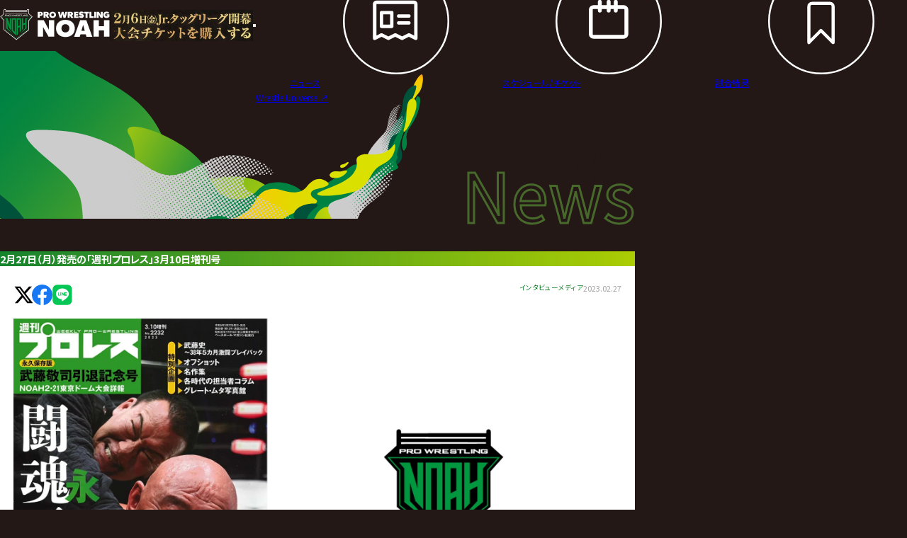

--- FILE ---
content_type: text/html; charset=UTF-8
request_url: https://img.noah.co.jp/news/4270/
body_size: 37612
content:
<!DOCTYPE html>
<html lang="ja" prefix="og: https://ogp.me/ns#" style="--duration:0s">
<head>
  <meta charset="UTF-8">
  <meta name="viewport" content="width=device-width, initial-scale=1.0">
  <title>2月27日（月）発売の「週刊プロレス」3月10日増刊号 | プロレスリング・ノア公式サイト | PRO-WRESTLING NOAH OFFICIAL SITE</title>

    <link rel="preconnect" href="https://fonts.googleapis.com">
  <link rel="preconnect" href="https://fonts.gstatic.com" crossorigin>
  <link href="https://fonts.googleapis.com/css2?family=Noto+Sans+JP:wght@400;700&display=swap" rel="stylesheet">

    <link rel="stylesheet" href="https://use.typekit.net/swb8uuj.css">

    <link rel="stylesheet" href="https://img.noah.co.jp/_assets/styles/style.css?v=20251020211729">
    <link rel="stylesheet" href="https://img.noah.co.jp/_assets/styles/lower.css?v=20251020211729">          <!--後にlower追加-->
    <meta name="theme-color" content="#fff">
  <meta name="format-detection" content="telephone=no">

  <script src="https://d.shutto-translation.com/trans.js?id=52857"></script>

    <meta property="og:locale" content="ja_JP">
  <meta property="og:site_name" content="PRO-WRESTLING NOAH OFFICIAL SITE">
  <meta property="og:type" content="article">
  <meta property="og:title" content="2月27日（月）発売の「週刊プロレス」3月10日増刊号 | プロレスリング・ノア公式サイト | PRO-WRESTLING NOAH OFFICIAL SITE">
  <meta property="og:description" content="ニュース プロレスリング・ノア（NOAH）オフィシャルサイト 最新ニュース・試合結果・スケジュール・選手・チケット・グッズ情報満載">
  <meta property="og:url" content="http://img.noah.co.jp/news/4270/">
    <meta property="og:image" content="https://img.noah.co.jp/lib/image/data/news/800x450/4270_image_o.jpg">
    <meta name="twitter:card" content="summary_large_image">
  <meta name="twitter:title" content="2月27日（月）発売の「週刊プロレス」3月10日増刊号 | プロレスリング・ノア公式サイト | PRO-WRESTLING NOAH OFFICIAL SITE">
  <meta name="twitter:description" content="ニュース プロレスリング・ノア（NOAH）オフィシャルサイト 最新ニュース・試合結果・スケジュール・選手・チケット・グッズ情報満載">
    <meta name="twitter:image" content="https://img.noah.co.jp/lib/image/data/news/800x450/4270_image_o.jpg">
  

    <link rel="icon" href="https://img.noah.co.jp/_assets/images/meta/favicon.ico" sizes="any">
  <link rel="icon" href="https://img.noah.co.jp/_assets/images/meta/favicon.svg" type="image/svg+xml">
  <link rel="apple-touch-icon" href="https://img.noah.co.jp/_assets/images/meta/apple-touch-icon.png">

  
  
<!-- Google Tag Manager -->
<script>(function(w,d,s,l,i){w[l]=w[l]||[];w[l].push({'gtm.start':
new Date().getTime(),event:'gtm.js'});var f=d.getElementsByTagName(s)[0],
j=d.createElement(s),dl=l!='dataLayer'?'&l='+l:'';j.async=true;j.src=
'https://www.googletagmanager.com/gtm.js?id='+i+dl;f.parentNode.insertBefore(j,f);
})(window,document,'script','dataLayer','GTM-MKPWM2M');</script>
<!-- End Google Tag Manager -->
<!--20210309add-->
<!-- Google Tag Manager -->
<script>(function(w,d,s,l,i){w[l]=w[l]||[];w[l].push({'gtm.start':
new Date().getTime(),event:'gtm.js'});var f=d.getElementsByTagName(s)[0],
j=d.createElement(s),dl=l!='dataLayer'?'&l='+l:'';j.async=true;j.src=
'https://www.googletagmanager.com/gtm.js?id='+i+dl;f.parentNode.insertBefore(j,f);
})(window,document,'script','dataLayer','GTM-KQF9WVX');</script>
<!-- End Google Tag Manager -->
<!--google タグマネ-->
<script data-ad-client="ca-pub-5981138710228824" async src="https://pagead2.googlesyndication.com/pagead/js/adsbygoogle.js"></script>
<!--アドセンス-->
<script async src="https://pagead2.googlesyndication.com/pagead/js/adsbygoogle.js"></script>

</head>
<body>

  <header class="header">
  <h1 class="screen-reader">ニュース | プロレスリング・ノア公式サイト</h1>
  <div class="header-wrap">
    <a href="/" class="header-logo-link" aria-label="プロレスリング ノア サイトトップへ" data-hover="opacity">
      <img src="https://img.noah.co.jp/_assets/images/logo.svg" width="194" height="56" alt="Pro Wrestling Noah" class="header-logo-image" aria-hidden="true">
    </a>
        
              <style>@media (max-width: 767px){:root{--_noah-new-year-ticket:2rem}}</style>
            <a title="ヘッダーバナー0206" href="https://eplus.jp/sf/detail/0702150001-P0031346P021001?P1=0175" target="_blank" rel="noopener noreferrer nofollow ugc" style="inline-size:auto;block-size:calc(var(--_noah-new-year-ticket,3.5rem));margin-inline:1em auto" data-hover="opacity">
        <img src="https://img.noah.co.jp/lib/image/data/headimg/360x80/14_ex_bnr_img.jpg" width="189" height="42" alt="ヘッダーバナー0206" style="inline-size:auto;block-size:100%">
      </a>
    
    <button type="button" class="header-button smf" aria-label="メニューを開く" aria-expanded="false" aria-controls="header-body" data-nav="button">
      <span class="line -1"></span>
      <span class="line -2"></span>
    </button>
    <div id="header-body" class="header-body" data-nav="menu">
      <script async src="https://cse.google.com/cse.js?cx=d48e6a5539d9945ee"></script>
      <div class="header-head">
        <div class="header-button-wrap">
          <button type="button" class="header-lang" data-stt-changelang="ja" data-stt-ignore>
            <svg xmlns="http://www.w3.org/2000/svg" viewBox="0 0 32 32"><rect width="30" height="24" x="1" y="4" fill="#fff" rx="4" ry="4"/><path d="M27 4H5a4 4 0 0 0-4 4v16a4 4 0 0 0 4 4h22a4 4 0 0 0 4-4V8a4 4 0 0 0-4-4Zm3 20c0 1.654-1.346 3-3 3H5c-1.654 0-3-1.346-3-3V8c0-1.654 1.346-3 3-3h22c1.654 0 3 1.346 3 3v16Z" opacity=".15"/><circle cx="16" cy="16" r="6" fill="#ae232f"/><path fill="#fff" d="M27 5H5a3 3 0 0 0-3 3v1a3 3 0 0 1 3-3h22a3 3 0 0 1 3 3V8a3 3 0 0 0-3-3Z" opacity=".2"/></svg><span>日本語</span>
          </button>
          <button type="button" class="header-lang" data-stt-changelang="en" data-stt-ignore>
            <svg xmlns="http://www.w3.org/2000/svg" viewBox="0 0 32 32"><rect width="30" height="24" x="1" y="4" fill="#fff" rx="4" ry="4"/><path fill="#a62842" d="M1.638 5.846h28.724A3.988 3.988 0 0 0 27 4H5a3.99 3.99 0 0 0-3.362 1.846ZM2.03 7.692C2.022 7.795 2 7.894 2 8v1.539h29V8c0-.105-.022-.204-.03-.308H2.03ZM2 11.385h29v1.846H2zM2 15.077h29v1.846H2zM1 18.769h30v1.846H1zM1 24c0 .105.023.204.031.308h29.938c.008-.103.031-.202.031-.308v-1.539H1V24ZM30.362 26.154H1.638A3.988 3.988 0 0 0 5 28h22a3.99 3.99 0 0 0 3.362-1.846Z"/><path fill="#102d5e" d="M5 4h11v12.923H1V8c0-2.208 1.792-4 4-4Z"/><path fill="#fff" d="m4.601 7.463.592-.43h-.731l-.226-.695-.226.695h-.731l.591.43-.226.695.592-.429.591.429-.226-.695zM7.58 7.463l.592-.43h-.731l-.226-.695-.226.695h-.731l.591.43-.226.695.592-.429.591.429-.226-.695zM10.56 7.463l.591-.43h-.731l-.226-.695-.226.695h-.731l.591.43-.225.695.591-.429.591.429-.225-.695zM6.066 9.283l.592-.429h-.731l-.226-.696-.226.696h-.731l.591.429-.226.696.592-.43.591.43-.226-.696zM9.046 9.283l.591-.429h-.731l-.226-.696-.226.696h-.731l.591.429-.225.696.591-.43.591.43-.225-.696zM12.025 9.283l.591-.429h-.731l-.226-.696-.226.696h-.731l.592.429-.226.696.591-.43.592.43-.226-.696zM6.066 12.924l.592-.43h-.731l-.226-.695-.226.695h-.731l.591.43-.226.695.592-.429.591.429-.226-.695zM9.046 12.924l.591-.43h-.731l-.226-.695-.226.695h-.731l.591.43-.225.695.591-.429.591.429-.225-.695zM12.025 12.924l.591-.43h-.731l-.226-.695-.226.695h-.731l.592.43-.226.695.591-.429.592.429-.226-.695zM13.539 7.463l.591-.43h-.731l-.226-.695-.226.695h-.731l.592.43-.226.695.591-.429.592.429-.226-.695zM4.601 11.104l.592-.43h-.731l-.226-.695-.226.695h-.731l.591.43-.226.695.592-.43.591.43-.226-.695zM7.58 11.104l.592-.43h-.731l-.226-.695-.226.695h-.731l.591.43-.226.695.592-.43.591.43-.226-.695zM10.56 11.104l.591-.43h-.731l-.226-.695-.226.695h-.731l.591.43-.225.695.591-.43.591.43-.225-.695zM13.539 11.104l.591-.43h-.731l-.226-.695-.226.695h-.731l.592.43-.226.695.591-.43.592.43-.226-.695zM4.601 14.744l.592-.429h-.731l-.226-.696-.226.696h-.731l.591.429-.226.696.592-.43.591.43-.226-.696zM7.58 14.744l.592-.429h-.731l-.226-.696-.226.696h-.731l.591.429-.226.696.592-.43.591.43-.226-.696zM10.56 14.744l.591-.429h-.731l-.226-.696-.226.696h-.731l.591.429-.225.696.591-.43.591.43-.225-.696zM13.539 14.744l.591-.429h-.731l-.226-.696-.226.696h-.731l.592.429-.226.696.591-.43.592.43-.226-.696z"/></svg><span>English</span>
          </button>
          <button type="button" class="header-lang" data-stt-changelang="es" data-stt-ignore>
            <svg xmlns="http://www.w3.org/2000/svg" viewBox="0 0 32 32"><path fill="#f1c142" d="M1 10H31V22H1z"></path><path d="M5,4H27c2.208,0,4,1.792,4,4v3H1v-3c0-2.208,1.792-4,4-4Z" fill="#a0251e"></path><path d="M5,21H27c2.208,0,4,1.792,4,4v3H1v-3c0-2.208,1.792-4,4-4Z" transform="rotate(180 16 24.5)" fill="#a0251e"></path><path d="M12.614,13.091c.066-.031,.055-.14-.016-.157,.057-.047,.02-.15-.055-.148,.04-.057-.012-.144-.082-.13,.021-.062-.042-.127-.104-.105,.01-.068-.071-.119-.127-.081,.004-.068-.081-.112-.134-.069-.01-.071-.11-.095-.15-.035-.014-.068-.111-.087-.149-.028-.027-.055-.114-.057-.144-.004-.03-.047-.107-.045-.136,.002-.018-.028-.057-.044-.09-.034,.009-.065-.066-.115-.122-.082,.002-.07-.087-.111-.138-.064-.013-.064-.103-.087-.144-.036-.02-.063-.114-.075-.148-.017-.036-.056-.129-.042-.147,.022-.041-.055-.135-.031-.146,.036-.011-.008-.023-.014-.037-.016,.006-.008,.01-.016,.015-.025h.002c.058-.107,.004-.256-.106-.298v-.098h.099v-.154h-.099v-.101h-.151v.101h-.099v.154h.099v.096c-.113,.04-.169,.191-.11,.299h.002c.004,.008,.009,.017,.014,.024-.015,.002-.029,.008-.04,.017-.011-.067-.106-.091-.146-.036-.018-.064-.111-.078-.147-.022-.034-.057-.128-.046-.148,.017-.041-.052-.131-.028-.144,.036-.051-.047-.139-.006-.138,.064-.056-.033-.131,.017-.122,.082-.034-.01-.072,.006-.091,.034-.029-.047-.106-.049-.136-.002-.03-.054-.117-.051-.143,.004-.037-.059-.135-.04-.149,.028-.039-.06-.14-.037-.15,.035-.053-.043-.138,0-.134,.069-.056-.038-.137,.013-.127,.081-.062-.021-.125,.044-.104,.105-.05-.009-.096,.033-.096,.084h0c0,.017,.005,.033,.014,.047-.075-.002-.111,.101-.055,.148-.071,.017-.082,.125-.016,.157-.061,.035-.047,.138,.022,.154-.013,.015-.021,.034-.021,.055h0c0,.042,.03,.077,.069,.084-.023,.048,.009,.11,.06,.118-.013,.03-.012,.073-.012,.106,.09-.019,.2,.006,.239,.11-.015,.068,.065,.156,.138,.146,.06,.085,.133,.165,.251,.197-.021,.093,.064,.093,.123,.118-.013,.016-.043,.063-.055,.081,.024,.013,.087,.041,.113,.051,.005,.019,.004,.028,.004,.031,.091,.501,2.534,.502,2.616-.001v-.002s.004,.003,.004,.004c0-.003-.001-.011,.004-.031l.118-.042-.062-.09c.056-.028,.145-.025,.123-.119,.119-.032,.193-.112,.253-.198,.073,.01,.153-.078,.138-.146,.039-.104,.15-.129,.239-.11,0-.035,.002-.078-.013-.109,.044-.014,.07-.071,.049-.115,.062-.009,.091-.093,.048-.139,.069-.016,.083-.12,.022-.154Zm-.296-.114c0,.049-.012,.098-.034,.141-.198-.137-.477-.238-.694-.214-.002-.009-.006-.017-.011-.024,0,0,0-.001,0-.002,.064-.021,.074-.12,.015-.153,0,0,0,0,0,0,.048-.032,.045-.113-.005-.141,.328-.039,.728,.09,.728,.393Zm-.956-.275c0,.063-.02,.124-.054,.175-.274-.059-.412-.169-.717-.185-.007-.082-.005-.171-.011-.254,.246-.19,.81-.062,.783,.264Zm-1.191-.164c-.002,.05-.003,.102-.007,.151-.302,.013-.449,.122-.719,.185-.26-.406,.415-.676,.73-.436-.002,.033-.005,.067-.004,.101Zm-1.046,.117c0,.028,.014,.053,.034,.069,0,0,0,0,0,0-.058,.033-.049,.132,.015,.152,0,0,0,.001,0,.002-.005,.007-.008,.015-.011,.024-.219-.024-.495,.067-.698,.206-.155-.377,.323-.576,.698-.525-.023,.015-.039,.041-.039,.072Zm3.065-.115s0,0,0,0c0,0,0,0,0,0,0,0,0,0,0,0Zm-3.113,1.798v.002s-.002,0-.003,.002c0-.001,.002-.003,.003-.003Z" fill="#9b8028"></path><path d="M14.133,16.856c.275-.65,.201-.508-.319-.787v-.873c.149-.099-.094-.121,.05-.235h.072v-.339h-.99v.339h.075c.136,.102-.091,.146,.05,.235v.76c-.524-.007-.771,.066-.679,.576h.039s0,0,0,0l.016,.036c.14-.063,.372-.107,.624-.119v.224c-.384,.029-.42,.608,0,.8v1.291c-.053,.017-.069,.089-.024,.123,.007,.065-.058,.092-.113,.083,0,.026,0,.237,0,.269-.044,.024-.113,.03-.17,.028v.108s0,0,0,0v.107s0,0,0,0v.107s0,0,0,0v.108s0,0,0,0v.186c.459-.068,.895-.068,1.353,0v-.616c-.057,.002-.124-.004-.17-.028,0-.033,0-.241,0-.268-.054,.008-.118-.017-.113-.081,.048-.033,.034-.108-.021-.126v-.932c.038,.017,.073,.035,.105,.053-.105,.119-.092,.326,.031,.429l.057-.053c.222-.329,.396-.743-.193-.896v-.35c.177-.019,.289-.074,.319-.158Z" fill="#9b8028"></path><path d="M8.36,16.058c-.153-.062-.39-.098-.653-.102v-.76c.094-.041,.034-.115-.013-.159,.02-.038,.092-.057,.056-.115h.043v-.261h-.912v.261h.039c-.037,.059,.039,.078,.057,.115-.047,.042-.108,.118-.014,.159v.873c-.644,.133-.611,.748,0,.945v.35c-.59,.154-.415,.567-.193,.896l.057,.053c.123-.103,.136-.31,.031-.429,.032-.018,.067-.036,.105-.053v.932c-.055,.018-.069,.093-.021,.126,.005,.064-.059,.089-.113,.081,0,.026,0,.236,0,.268-.045,.024-.113,.031-.17,.028v.401h0v.215c.459-.068,.895-.068,1.352,0v-.186s0,0,0,0v-.108s0,0,0,0v-.107s0,0,0,0v-.107s0,0,0,0v-.108c-.056,.002-.124-.004-.169-.028,0-.033,0-.241,0-.269-.055,.008-.119-.018-.113-.083,.045-.034,.03-.107-.024-.124v-1.29c.421-.192,.383-.772,0-.8v-.224c.575,.035,.796,.314,.653-.392Z" fill="#9b8028"></path><path d="M12.531,14.533h-4.28l.003,2.572v1.485c0,.432,.226,.822,.591,1.019,.473,.252,1.024,.391,1.552,.391s1.064-.135,1.544-.391c.364-.197,.591-.587,.591-1.019v-4.057Z" fill="#a0251e"></path></svg><span>Español</span>
          </button>
        </div>
                <div class="header-search" data-date="20260120 09:46:53">
          <div class="gcse-searchbox-only"></div>
        </div>
              </div>
      <nav class="header-nav">
        <h2 class="header-nav-heading sm" data-stagger>Menu</h2>
        <a href="/news/" class="header-nav-link" data-stagger data-hover="color">
          <svg class="header-nav-svg sm" aria-hidden="true"><use xlink:href="/_assets/images/sprite_menu.svg#menu01"/></svg>
          <span>ニュース</span>
        </a>
        <a href="/schedule/" class="header-nav-link" data-stagger data-hover="color">
          <svg class="header-nav-svg sm" aria-hidden="true"><use xlink:href="/_assets/images/sprite_menu.svg#menu02"/></svg>
          <span>スケジュール/<br class="sm">チケット</span>
        </a>
        <a href="/result/" class="header-nav-link" data-stagger data-hover="color">
          <svg class="header-nav-svg sm" aria-hidden="true"><use xlink:href="/_assets/images/sprite_menu.svg#menu03"/></svg>
          <span>試合結果</span>
        </a>
        <a href="/profile/" class="header-nav-link" data-stagger data-hover="color">
          <svg class="header-nav-svg sm" aria-hidden="true"><use xlink:href="/_assets/images/sprite_menu.svg#menu04"/></svg>
          <span>選手紹介</span>
        </a>
        <a href="/faq/" class="header-nav-link" data-stagger data-hover="color">
          <svg class="header-nav-svg sm" aria-hidden="true"><use xlink:href="/_assets/images/sprite_menu.svg#menu08"/></svg>
          <span>Q&A</span>
        </a>
        <a href="https://shop.noah.co.jp/" class="header-nav-link" data-stagger target="_blank" rel="noopener noreferrer nofollow ugc" data-hover="color">
          <svg class="header-nav-svg sm" aria-hidden="true"><use xlink:href="/_assets/images/sprite_menu.svg#menu05"/></svg>
          <span>グッズ</span>
        </a>
        <a href="https://www.youtube.com/channel/UC4T0v46s8yxJuTOW1_mD1xA" class="header-nav-link" data-stagger target="_blank" rel="noopener noreferrer nofollow ugc" data-hover="color">
          <svg class="header-nav-svg sm" aria-hidden="true"><use xlink:href="/_assets/images/sprite_menu.svg#menu06"/></svg>
          <span>YouTube</span>
        </a>
                  <a href="/news/5500/" class="header-nav-link" data-stagger data-hover="color" data-date="20260120 09:46:53">
                  <svg class="header-nav-svg sm" aria-hidden="true"><use xlink:href="/_assets/images/sprite_menu.svg#menu07"/></svg>
          <span>ファンクラブ</span>
        </a>
        <a href="/sponsor/" class="header-nav-link" data-stagger data-hover="color">
          <svg class="header-nav-svg sm" aria-hidden="true"><use xlink:href="/_assets/images/sprite_menu.svg?=1.0.1#menu10"/></svg>
          <span>協賛企業</span>
        </a>
        <a href="/about/" class="header-nav-link" data-stagger data-hover="color">
          <svg class="header-nav-svg sm" aria-hidden="true"><use xlink:href="/_assets/images/sprite_menu.svg#menu09"/></svg>
          <span>NOAHとは</span>
        </a>
      </nav>
      <a href="https://www.wrestle-universe.com/" class="header-nav-button smg" data-stagger target="_blank" rel="noopener noreferrer nofollow ugc">Wrestle Universe ↗︎</a>
    </div>
  </div>
</header>

  <main class="news-detail">
    <div class="m-heading -r-md -l-sm -object -lower container">
      <span class="m-heading-bg full md"></span>
      <span class="m-heading-en" aria-hidden="true" data-stt-ignore>News</span>
      <h2 class="m-heading-ja">ニュース</h2>
      <span class="m-heading-stroke" aria-hidden="true" data-stt-ignore>News</span>
    </div>

        <article class="news-container container">
      <h3 class="m-gradient-heading">2月27日（月）発売の「週刊プロレス」3月10日増刊号</h3>
      <div class="m-white-box">

        <div class="head">
                    <div class="head-sns">
                        <a href="https://twitter.com/share?url=https%3A%2F%2Fwww.noah.co.jp%2Fnews%2F4270%2F&text=2%E6%9C%8827%E6%97%A5%EF%BC%88%E6%9C%88%EF%BC%89%E7%99%BA%E5%A3%B2%E3%81%AE%E3%80%8C%E9%80%B1%E5%88%8A%E3%83%97%E3%83%AD%E3%83%AC%E3%82%B9%E3%80%8D3%E6%9C%8810%E6%97%A5%E5%A2%97%E5%88%8A%E5%8F%B7" class="head-sns-link" target="_blank" rel="noopener noreferrer nofollow ugc">
              <svg class="head-sns-svg" aria-hidden="true"><use xlink:href="/_assets/images/lower/sprite.svg#sns-x"/></svg>
            </a>
            <a href="https://www.facebook.com/sharer.php?u=https%3A%2F%2Fwww.noah.co.jp%2Fnews%2F4270%2F&t=2%E6%9C%8827%E6%97%A5%EF%BC%88%E6%9C%88%EF%BC%89%E7%99%BA%E5%A3%B2%E3%81%AE%E3%80%8C%E9%80%B1%E5%88%8A%E3%83%97%E3%83%AD%E3%83%AC%E3%82%B9%E3%80%8D3%E6%9C%8810%E6%97%A5%E5%A2%97%E5%88%8A%E5%8F%B7" class="head-sns-link" target="_blank" rel="noopener noreferrer nofollow ugc">
              <svg class="head-sns-svg" aria-hidden="true"><use xlink:href="/_assets/images/lower/sprite.svg#sns-f"/></svg>
            </a>
            <a href="https://line.me/R/msg/text/?https%3A%2F%2Fwww.noah.co.jp%2Fnews%2F4270%2F%0a2%E6%9C%8827%E6%97%A5%EF%BC%88%E6%9C%88%EF%BC%89%E7%99%BA%E5%A3%B2%E3%81%AE%E3%80%8C%E9%80%B1%E5%88%8A%E3%83%97%E3%83%AD%E3%83%AC%E3%82%B9%E3%80%8D3%E6%9C%8810%E6%97%A5%E5%A2%97%E5%88%8A%E5%8F%B7" class="head-sns-link" target="_blank" rel="noopener noreferrer nofollow ugc">
              <svg class="head-sns-svg" aria-hidden="true"><use xlink:href="/_assets/images/lower/sprite.svg#sns-l"/></svg>
            </a>
          </div>
                    <div class="info">
                                      <span class="m-card-cat">インタビュー</span>
                          <span class="m-card-cat">メディア</span>
                        <time class="m-card-time" datetime="2023-02-27">2023.02.27</time>
          </div>
        </div>


        <div class="body">
                                <div class="media">
              <img src="https://img.noah.co.jp/lib/image/data/news/1920x1080/4270_image_o.jpg" width="1920" height="1080" alt="2月27日（月）発売の「週刊プロレス」3月10日増刊号" class="m-image" loading="lazy" decoding="async" aria-hidden="true">
            </div>
          
                    <div class="news-txt">
            <p><br />２月27日（月）発売の「週刊プロレス」３月10日増刊号</p>
<p>★引退試合＆豪華カードの数々を大迫力グラビアで！&hellip;２・21東京ドームリポート</p>
<p>最後の最後に大サプライズも生まれた武藤敬司引退試合を始め、団体の垣根を超えた豪華カードの数々を、増刊号ならではの大迫力のグラビア写真とともに徹底リポート！</p>
<p>★武藤の歴史を振り返る&hellip;武藤史プレイバック</p>
<p>それぞれの時代で数多くの記憶に残る闘いを生み出してきた武藤の歴史を、新日本でのデビューからラストとなったＮＯＡＨ時代まで、過去の写真とともに詳細に振り返ります。</p>
<p>★オフショットの数々を蔵出し！&hellip;オフショット集</p>
<p>スペースローンウルフと呼ばれた頃から、それぞれの時代のオフショットを蔵出しで公開！ 武藤の歴史の側面が垣間見える特集となっています。</p>
<p>★記憶に残る「名作」の数々&hellip;名作集</p>
<p>武藤のそれぞれの時代の中で記憶に残り続ける闘いを回想。猪木、高田、天龍、棚橋、中邑、ムタラストマッチの６試合をピックアップして紹介します。</p>
<p>★それぞれの記憶の中に&hellip;記者コラム</p>
<p>５人の週刊プロレス記者、それぞれの視点から自身の記憶に残る武藤の姿についてコラムで競作。さらにグレート・ムタ写真館、プレゼントも！</p>
<p>「週刊プロレス」３月10日増刊号（No.２２３２）は、定価７５０円にて２月27日（月）より全国の書店、コンビニ、駅売店で発売。</p>
<p>※地域によって発売日は異なります。通販での購入、商品の問い合わせはベースボール・マガジン社受注センター℡0120-911-410まで。BASE（<a href="https://shupuro.base.shop" target="_blank" rel="noopener">https://shupuro.base.shop</a>）では送料無料でバックナンバーも販売中！</p>          </div>

                                                                                        <div class="media">
                              <img src="https://img.noah.co.jp/lib/uploads/news/4270_image_d1.jpg" alt="" data-hover="target" loading="lazy" decoding="async" aria-hidden="true">
                              </div>
                                                                                                                                                                                                                                                                                                                                                                                                                                    </div>
      </div>
    </article>

                    <section class="show-container container">
          <h2 class="m-gradient-heading">関連興行</h2>
          <div class="m-grid" style="--_columns-sm:2">
                                        <a href="https://www.noah.co.jp/schedule/418/" class="show-link media" data-hover="image">
                <div class="media">
                  <img src="https://img.noah.co.jp/lib/image/data/taikai/300x400/237_pos_file.png" width="300" height="400" alt="chocoZAP presents KEIJI MUTO GRAND FINAL PRO-WRESTLING “LAST” LOVE ～HOLD OUT～" class="" data-hover="target" loading="lazy" decoding="async" aria-hidden="true">
                </div>
                <div class="show-info">
                  <div class="show-title">chocoZAP presents KEIJI MUTO GRAND FINAL PRO-WRESTLING “LAST” LOVE ～HOLD OUT～</div>
                  <time class="show-date" datetime="2023-02-21">2023.02.21</time>
                </div>
              </a>
                      </div>
        </section>
      
            
    <nav class="c-breadcrumbs container" aria-label="ページナビゲーション"><ol class="c-breadcrumbs-list"><li class="c-breadcrumbs-item"><a href='/' class='c-breadcrumbs-link' data-hover='color'>トップページ</a></li><li class="c-breadcrumbs-item"><span class="c-breadcrumbs-delimiter">&gt</span><a href='/news/' class='c-breadcrumbs-link' data-hover='color'>ニュース</a></li><li class="c-breadcrumbs-item"><span class="c-breadcrumbs-delimiter">&gt</span><span class='c-breadcrumbs-current' aria-current='page'>2月27日（月）発売の「週刊プロレス」3月10日増刊号</span></li></ol></nav>  </main>

  <aside class="aside-sns">
  <svg xmlns="http://www.w3.org/2000/svg" xmlns:xlink="http://www.w3.org/1999/xlink" class="screen-reader" aria-hidden="true">
  <symbol viewBox="0 0 36 36" id="sns01">
    <circle cx="18" cy="18" r="18" style="fill:#fff"/><path d="M24 8.6h3.2l-7 7.9 8.2 10.8H22l-5-6.5-5.7 6.5H8.1l7.4-8.5L7.7 8.6h6.5l4.5 6 5.3-6zm-1.1 16.8h1.7l-11.3-15h-1.9l11.5 15z" fill="#000"/>
  </symbol>
  <symbol viewBox="0 0 36 36" id="sns02">
    <circle cx="18" cy="18" r="18" fill="#fff"/><path fill="#06c755" d="M25.2,31H10.8C7.5,31,5,28.4,5,25.2V10.8C5,7.6,7.6,5,10.8,5h14.3c3.3,0,5.9,2.7,5.9,5.9v14.3 C31,28.4,28.4,31,25.2,31z"/><path class="st0" d="M26.7,16.7c0-3.9-3.9-7-8.7-7c-4.8,0-8.7,3.2-8.7,7c0,3.5,3.1,6.4,7.3,7c0.3,0.1,0.7,0.2,0.7,0.4 c0.1,0.2,0.1,0.6,0,0.8c0,0-0.1,0.6-0.1,0.7c-0.1,0.2-0.1,0.9,0.7,0.4c1-0.4,5-3,6.8-5C26.1,19.7,26.7,18.3,26.7,16.7z"/><path fill="#06c755" d="M23.8,19h-2.4c-0.1,0-0.1-0.1-0.1-0.1V15c0-0.1,0.1-0.1,0.1-0.1h2.4c0.1,0,0.1,0.1,0.1,0.1v0.6 c0,0.1-0.1,0.1-0.1,0.1h-1.6v0.7h1.6c0.1,0,0.1,0.1,0.1,0.1v0.7c0,0.1-0.1,0.1-0.1,0.1h-1.6v0.7h1.6c0.1,0,0.1,0.1,0.1,0.1v0.6 C24,19,23.9,19,23.8,19z M14.7,19c0.1,0,0.1-0.1,0.1-0.1v-0.6c0-0.1-0.1-0.1-0.1-0.1h-1.6V15c0-0.1-0.1-0.1-0.1-0.1h-0.6 c-0.1,0-0.1,0.1-0.1,0.1v3.8c0,0.1,0.1,0.1,0.1,0.1L14.7,19L14.7,19z M16.2,14.9h-0.6c-0.1,0-0.1,0.1-0.1,0.1v3.8 c0,0.1,0.1,0.1,0.1,0.1h0.6c0.1,0,0.1-0.1,0.1-0.1V15C16.4,15,16.3,14.9,16.2,14.9z M20.4,14.9h-0.6c-0.1,0-0.1,0.1-0.1,0.1v2.2 L18,14.9h-0.6c-0.1,0-0.1,0.1-0.1,0.1v3.8c0,0.1,0.1,0.1,0.1,0.1H18c0.1,0,0.1-0.1,0.1-0.1v-2.2l1.7,2.4l0.1,0.1h0.7 c0.1,0,0.1-0.1,0.1-0.1V15C20.6,15,20.5,14.9,20.4,14.9z"/>
  </symbol>
  <symbol viewBox="0 0 36 36" id="sns03">
    <circle cx="18" cy="18" r="18" fill="#fff"/><linearGradient id="sp8EsBC4KWU5" x1="10.581" x2="25.08" y1="25.834" y2="12.141" gradientUnits="userSpaceOnUse"><stop stop-color="#FFD521"/><stop offset=".05" stop-color="#FFD521"/><stop offset=".501" stop-color="#F50000"/><stop offset=".95" stop-color="#B900B4"/><stop offset=".95" stop-color="#B900B4"/><stop offset="1" stop-color="#B900B4"/></linearGradient><path fill="url(#sp8EsBC4KWU5)" d="M22.94 13.73c0-.532-.407-.961-.907-.961s-.908.429-.908.96c0 .53.407.96.908.96.5 0 .907-.43.907-.96Z"/><linearGradient id="T4CJAwPWfwqW" x1="10.581" x2="25.092" y1="25.855" y2="12.149" gradientUnits="userSpaceOnUse"><stop stop-color="#FFD521"/><stop offset=".05" stop-color="#FFD521"/><stop offset=".501" stop-color="#F50000"/><stop offset=".95" stop-color="#B900B4"/><stop offset=".95" stop-color="#B900B4"/><stop offset="1" stop-color="#B900B4"/></linearGradient><path fill="url(#T4CJAwPWfwqW)" d="M24.15 21.232c-.034.78-.157 1.204-.26 1.486-.137.373-.301.64-.567.92a2.3 2.3 0 0 1-.867.597c-.266.11-.668.24-1.405.278-.796.037-1.032.045-3.052.045-2.018 0-2.256-.008-3.052-.045-.737-.038-1.137-.168-1.403-.278a2.303 2.303 0 0 1-.869-.597 2.458 2.458 0 0 1-.565-.92c-.102-.282-.228-.706-.26-1.486-.038-.843-.045-1.097-.045-3.231 0-2.139.007-2.39.046-3.234.031-.78.156-1.203.259-1.487.135-.373.3-.638.566-.918a2.33 2.33 0 0 1 .868-.599c.266-.11.666-.239 1.403-.276.796-.037 1.034-.047 3.052-.047 2.02 0 2.256.01 3.052.047.737.037 1.139.166 1.405.276.352.146.604.32.867.599.266.28.43.545.567.918.102.284.226.707.26 1.487.036.844.045 1.096.045 3.234 0 2.134-.009 2.388-.046 3.231Zm1.36-6.53c-.037-.853-.164-1.435-.353-1.942a3.929 3.929 0 0 0-.87-1.418 3.7 3.7 0 0 0-1.338-.923c-.48-.197-1.029-.333-1.834-.37-.806-.041-1.063-.049-3.116-.049-2.051 0-2.31.008-3.116.049-.803.037-1.35.173-1.834.37a3.71 3.71 0 0 0-1.336.922 3.96 3.96 0 0 0-.872 1.419c-.187.507-.314 1.09-.352 1.942-.036.853-.045 1.125-.045 3.299 0 2.172.01 2.444.044 3.297.04.85.166 1.433.353 1.942.194.525.451.973.872 1.417.42.444.84.718 1.336.923.483.198 1.03.332 1.834.371.806.04 1.065.049 3.116.049 2.053 0 2.31-.01 3.116-.049.805-.039 1.353-.173 1.834-.37a3.7 3.7 0 0 0 1.338-.924c.42-.444.678-.892.87-1.417.189-.51.316-1.091.353-1.942.037-.853.046-1.125.046-3.297 0-2.174-.01-2.447-.046-3.3Z"/><linearGradient id="wUB9F9ibg~hr" x1="10.584" x2="25.092" y1="25.855" y2="12.153" gradientUnits="userSpaceOnUse"><stop stop-color="#FFD521"/><stop offset=".05" stop-color="#FFD521"/><stop offset=".501" stop-color="#F50000"/><stop offset=".95" stop-color="#B900B4"/><stop offset=".95" stop-color="#B900B4"/><stop offset="1" stop-color="#B900B4"/>
    </linearGradient><path fill="url(#wUB9F9ibg~hr)" d="M18 20.665c-1.391 0-2.52-1.192-2.52-2.664 0-1.475 1.129-2.669 2.52-2.669 1.39 0 2.52 1.194 2.52 2.669 0 1.472-1.13 2.664-2.52 2.664Zm0-6.775c-2.144 0-3.88 1.842-3.88 4.11 0 2.268 1.736 4.107 3.88 4.107 2.142 0 3.88-1.84 3.88-4.106 0-2.27-1.738-4.11-3.88-4.11Z"/>
  </symbol>
  <symbol viewBox="0 0 36 36" id="sns04">
    <circle cx="18" cy="18" r="18" fill="#fff"/><path d="M27 18c0-5-4.1-9-9-9s-9 4.1-9 9c0 4.5 3.3 8.2 7.6 9v-6.4h-2.3V18h2.3v-2c0-2.2 1.4-3.5 3.4-3.5 1 0 2 .2 2 .2V15h-1.1c-1.1 0-1.4.7-1.4 1.4v1.7H22l-.4 2.6h-2.1V27c4.2-.7 7.5-4.4 7.5-9z" fill="#1877f2"/>
  </symbol>
  <symbol viewBox="0 0 36 36" id="sns05">
    <circle cx="18" cy="18" r="18" style="fill:#fff"/><path d="M17.5 24.8s-1.6 0-3.4-.1c-3-.1-4.1-.3-4.6-.4-.5 0-.9-.3-1.2-.6s-.5-.7-.6-1.1c-.2-1-.4-2-.4-3.1-.1-1-.1-1.9-.1-1.9s0-.8.1-1.9c0-1 .2-2.1.4-3.1.1-.4.3-.8.7-1.1.3-.3.7-.5 1.1-.7.5-.1 1.6-.3 4.6-.4 1.8-.1 3.4-.1 3.4-.1s1.6 0 3.4.1c3 .1 4.1.3 4.6.4.4.1.8.3 1.1.7.3.3.5.7.7 1.1.2 1 .4 2 .4 3.1.1 1 .1 1.9.1 1.9s0 .8-.1 1.9c0 1-.2 2.1-.4 3.1-.1.4-.3.8-.7 1.1-.3.3-.7.5-1.1.7-.5.1-1.6.3-4.6.4h-3.4zm-2.1-10.2v6.1l5.3-3.1-5.3-3z" style="fill:#e84709"/>
  </symbol>
  <symbol viewBox="0 0 36 36" id="sns06">
    <circle cx="18" cy="18" r="18" fill="#fff"/><path fill="#000" d="M24.711 12.099a4.724 4.724 0 0 1-.406-.237 5.704 5.704 0 0 1-1.043-.886c-.777-.89-1.068-1.792-1.175-2.424h.005c-.09-.525-.053-.864-.047-.864h-3.543v13.697c0 .184 0 .366-.007.545 0 .023-.003.043-.004.067 0 .01 0 .02-.002.03v.009a3.008 3.008 0 0 1-1.513 2.387 2.956 2.956 0 0 1-1.466.387 2.997 2.997 0 0 1-2.988-3.008 2.997 2.997 0 0 1 2.988-3.008c.312 0 .623.049.92.146l.004-3.607a6.58 6.58 0 0 0-5.07 1.483 6.951 6.951 0 0 0-1.517 1.87c-.15.259-.714 1.294-.782 2.976-.043.954.244 1.943.38 2.352v.008c.086.24.42 1.062.962 1.754a7.2 7.2 0 0 0 1.534 1.448v-.009l.009.009c1.715 1.165 3.616 1.088 3.616 1.088.33-.013 1.432 0 2.684-.593 1.389-.658 2.18-1.638 2.18-1.638a6.81 6.81 0 0 0 1.187-1.973c.32-.843.428-1.854.428-2.258v-7.266c.043.025.615.404.615.404s.825.528 2.111.873c.923.244 2.166.296 2.166.296V12.64c-.435.048-1.32-.09-2.226-.541Z"/>
  </symbol>
  <symbol viewBox="0 0 36 36" id="sns07">
    <circle cx="18" cy="18" r="18" fill="#fff"/><path fill="#040000" d="M14 14.062c1.922 0 4.553-.097 6.443-.048 2.535.065 3.488 1.169 3.52 3.897.032 1.542 0 5.959 0 5.959H21.22c0-3.865.016-4.502 0-5.72-.032-1.072-.338-1.582-1.162-1.68-.872-.098-3.315-.016-3.315-.016v7.416H14v-9.808Z"/>
  </symbol>
</svg>
  <h2 class="aside-sns-heading" data-stt-ignore>Follow us!!</h2>
  <div class="aside-sns-body" data-stt-ignore>
    <a href="https://twitter.com/noah_ghc?ref_src=twsrc%5Etfw" class="aside-sns-link" target="_blank" rel="noopener noreferrer nofollow ugc">
      <svg class="aside-sns-svg" aria-hidden="true"><use xlink:href="#sns01"/></svg>
      <span>X</span>
    </a>
    <a href="https://twitter.com/noahglobal?ref_src=twsrc%5Etfw" class="aside-sns-link" target="_blank" rel="noopener noreferrer nofollow ugc">
      <svg class="aside-sns-svg" aria-hidden="true"><use xlink:href="#sns01"/></svg>
      <span>X (En)</span>
    </a>
    <a href="https://line.me/R/ti/p/%40qcn5764a" class="aside-sns-link" target="_blank" rel="noopener noreferrer nofollow ugc">
      <svg class="aside-sns-svg" aria-hidden="true"><use xlink:href="#sns02"/></svg>
      <span>LINE</span>
    </a>
    <a href="https://www.instagram.com/noah_ghc_temporary/" class="aside-sns-link" target="_blank" rel="noopener noreferrer nofollow ugc">
      <svg class="aside-sns-svg" aria-hidden="true"><use xlink:href="#sns03"/></svg>
      <span>Instagram</span>
    </a>
    <a href="https://www.facebook.com/pro.wrestling.noah.official" class="aside-sns-link" target="_blank" rel="noopener noreferrer nofollow ugc">
      <svg class="aside-sns-svg" aria-hidden="true"><use xlink:href="#sns04"/></svg>
      <span>Facebook</span>
    </a>
    <a href="https://www.youtube.com/user/ghcnoah" class="aside-sns-link" target="_blank" rel="noopener noreferrer nofollow ugc">
      <svg class="aside-sns-svg" aria-hidden="true"><use xlink:href="#sns05"/></svg>
      <span>YouTube</span>
    </a>
    <a href="https://www.youtube.com/channel/UC0kNS_0C-3-Yle7KgG7b1Yg" class="aside-sns-link" target="_blank" rel="noopener noreferrer nofollow ugc">
      <svg class="aside-sns-svg" aria-hidden="true"><use xlink:href="#sns05"/></svg>
      <span>YouTube (En)</span>
    </a>
    <a href="https://www.tiktok.com/@noah_ghc" class="aside-sns-link" target="_blank" rel="noopener noreferrer nofollow ugc">
      <svg class="aside-sns-svg" aria-hidden="true"><use xlink:href="#sns06"/></svg>
      <span>TikTok</span>
    </a>
      </div>
</aside>

<footer class="footer">
  <div class="footer-container container">
    <div class="footer-head">
      <a href="/" class="footer-head-link" aria-label="プロレスリング ノア サイトトップへ">
        <img src="https://img.noah.co.jp/_assets/images/meta/favicon.svg" width="72" height="72" alt="Pro Wrestling Noah" class="footer-head-image" loading="lazy" decoding="async" aria-hidden="true">
      </a>
          </div>
    <nav>
      <ul class="footer-list">
        <li class="footer-list-item">
          <dl>
            <dt class="footer-term">
              <a href="/news/" class="footer-link -parent" data-hover="color">ニュース</a>
            </dt>
            <dd class="footer-desc">
              <a href="/news/category/1/" class="footer-link" data-hover="color">インフォメーション</a>
              <a href="/news/category/2/" class="footer-link" data-hover="color">メディア</a>
              <a href="/news/category/3/" class="footer-link" data-hover="color">チケット</a>
              <a href="/news/category/4/" class="footer-link" data-hover="color">グッズ</a>
            </dd>
          </dl>
          <a href="/schedule/" class="footer-link -parent" data-hover="color">スケジュール/チケット</a>
          <a href="/result/" class="footer-link -parent" data-hover="color">試合結果</a>
          <a href="/gallery/" class="footer-link -parent" data-hover="color">ポスターギャラリー</a>
        </li>
        <li class="footer-list-item">
          <dl>
            <dt class="footer-term">
              <a href="/profile/" class="footer-link -parent" data-hover="color">選手紹介</a>
            </dt>
            <dd class="footer-desc">
              <a href="/profile/#champ" class="footer-link" data-hover="color">チャンピオン</a>
              <a href="/profile/#normal" class="footer-link" data-hover="color">選手一覧</a>
            </dd>
          </dl>
          <a href="/faq/" class="footer-link -parent" data-hover="color">Q&A</a>
          <a href="/about/" class="footer-link -parent" data-hover="color">NOAHとは</a>
          <a href="/boshu/" class="footer-link -parent" data-hover="color">練習生募集</a>
          <dl>
            <dt class="footer-term">
              <a href="/contactform/" class="footer-link -parent" data-hover="color">お問い合わせ</a>
            </dt>
            <dd class="footer-desc">
              <a href="/contactform/" class="footer-link" data-hover="color">お問い合わせ</a>
              <a href="/contactform2/" class="footer-link" data-hover="color">ご協賛社様募集</a>
            </dd>
          </dl>
        </li>
        <li class="footer-list-item">
          <a href="https://shop.noah.co.jp/" class="footer-link -parent" target="_blank" rel="noopener noreferrer nofollow ugc" data-hover="color">グッズ (NOAH THE SHOP) ↗︎</a>
                      <a href="/news/5500/" class="footer-link -parent" data-hover="color" data-date="20260120 09:46:53">ファンクラブ</a>
                    <a href="https://www.wrestle-universe.com/" class="footer-link -parent" target="_blank" rel="noopener noreferrer nofollow ugc" data-hover="color">WRESTLE UNIVERSE ↗︎</a>
          <!-- <a href="https://eplus.jp/sf/word/0000001320" class="footer-link -parent" target="_blank" rel="noopener noreferrer nofollow ugc" data-hover="color">チケット (イープラス) ↗︎</a> -->
        </li>
      </ul>
    </nav>
    <div class="footer-foot">
      <p  data-stt-ignore>© 2023 NOAH ProWrestling</p>
      <a href="/company/" class="footer-link" data-hover="color">Company</a>
      <a href="https://cyber-fight.co.jp/privacy-policy/" target="_blank" class="footer-link" data-hover="color">Privacy policy</a>
    </div>
  </div>
  <button type="button" class="footer-page-top" data-js="top" data-hover="color">Page to top</button>
</footer>

<script src="https://img.noah.co.jp/_assets/scripts/noah_ticket_link_v2.js"></script>
  <script src="https://img.noah.co.jp/_assets/scripts/vendor/gsap.min.js"></script>
<script src="https://img.noah.co.jp/_assets/scripts/script.js"></script>











</body>
</html>


--- FILE ---
content_type: text/html; charset=utf-8
request_url: https://www.google.com/recaptcha/api2/aframe
body_size: 114
content:
<!DOCTYPE HTML><html><head><meta http-equiv="content-type" content="text/html; charset=UTF-8"></head><body><script nonce="SUHo_A3peVZ4WF7vodPyYg">/** Anti-fraud and anti-abuse applications only. See google.com/recaptcha */ try{var clients={'sodar':'https://pagead2.googlesyndication.com/pagead/sodar?'};window.addEventListener("message",function(a){try{if(a.source===window.parent){var b=JSON.parse(a.data);var c=clients[b['id']];if(c){var d=document.createElement('img');d.src=c+b['params']+'&rc='+(localStorage.getItem("rc::a")?sessionStorage.getItem("rc::b"):"");window.document.body.appendChild(d);sessionStorage.setItem("rc::e",parseInt(sessionStorage.getItem("rc::e")||0)+1);localStorage.setItem("rc::h",'1768870020284');}}}catch(b){}});window.parent.postMessage("_grecaptcha_ready", "*");}catch(b){}</script></body></html>

--- FILE ---
content_type: text/css
request_url: https://img.noah.co.jp/_assets/styles/style.css?v=20251020211729
body_size: 17540
content:
:root{--color-01: #231815;--color-02: #6EBA44;--color-03: #00523A;--color-04: #018342;--color-05: #a6a6a6;--gradient-01: linear-gradient(90deg, #16832e 0%, #abcd03 100%);--ff-sans: "Noto Sans JP", sans-serif;--ff-gibson: "canada-type-gibson", sans-serif;--ff-mix: "canada-type-gibson", "Noto Sans JP", sans-serif;--duration: .25s;--easing-01: cubic-bezier(.62,.16,.13,1.01);--easing-02: cubic-bezier(.4,0,1,1)}@media(max-width: 767px){:root{--gap: calc(15 / 375 * 100vw);--max: calc(100vw - (100vw - 100%));--nav: 5.625rem}}@media(min-width: 768px){:root{--gap: min((40 / 1600 * 100vw), 40px);--max: min((1120 / 1600 * 100vw), 1120px);--nav: 5.625rem}}:root{font-family:var(--ff-sans);font-feature-settings:"palt" 1;-moz-osx-font-smoothing:grayscale;-webkit-font-smoothing:antialiased;-moz-text-size-adjust:none;-webkit-text-size-adjust:100%;text-size-adjust:100%;color:var(--color-01);background-color:var(--color-01);-webkit-tap-highlight-color:rgba(0,0,0,0)}@media(max-width: 767px){:root{font-size:calc(16/375*100vw)}}@media(min-width: 768px){:root{font-size:min(16/1600*100vw,16px)}}*,*::before,*::after{box-sizing:border-box;margin:unset;padding:unset}html{height:100%;min-height:100%;scroll-behavior:smooth}body{height:100%}main{padding-top:var(--nav)}:where(a){text-decoration:none;text-underline-offset:.125rem;word-break:break-all;color:inherit}:where(a,[tabindex]){touch-action:manipulation}:where(h1,h2,h3,h4,h5,h6,p){font-size:inherit;overflow-wrap:break-word}:where(ul,ol){padding-inline-start:0;list-style:none}:where(img,svg){display:block;max-inline-size:100%;block-size:auto;-o-object-fit:cover;object-fit:cover}:where(svg:not([fill])){fill:currentColor}:where(iframe){width:100%;border:none}:where(button){cursor:pointer}[id]{scroll-margin-top:var(--nav)}.header{position:fixed;top:0;left:0;z-index:10;width:100%;height:var(--nav)}.header-wrap{display:flex;justify-content:space-between;align-items:center;height:100%;color:#fff;background-color:var(--color-01)}.header-lang{display:grid;grid-template-columns:2em auto;align-items:center;-moz-column-gap:.5em;column-gap:.5em;padding:0 .75em 0 .5em;font-weight:700;font-size:.75rem;border:2px solid #fff;border-radius:100lh}.header-lang:not([data-stt-active]){transition:opacity var(--duration);opacity:.5}@media(any-hover: hover){.header-lang:not([data-stt-active]):is(:hover,:focus-visible){opacity:1}}.header-lang[data-stt-active]{pointer-events:none}.header-lang>svg{width:100%;height:1.375rem;aspect-ratio:1}.header-search{position:relative}.header-search .gsst_a .gscb_a{line-height:1}.header-search *:not(svg,path),.header-search form.gsc-search-box,.header-search table.gsc-search-box,.header-search table.gsc-search-box td.gsc-input,.header-search table.gsc-search-box td,.header-search .gsc-input,.header-search .gsc-input-box,.header-search .gsst_b{all:unset}.header-search input.gsc-input{position:absolute !important;box-sizing:border-box !important;height:1.625rem !important;margin:0 !important;padding-inline:1rem 3.25rem !important;color:var(--color-01) !important;border-radius:.8125rem !important;background-color:#fff !important}.header-search button.gsc-search-button{position:absolute;top:0;right:0;display:grid;place-content:center;width:1.625rem;height:1.625rem;margin:0;padding:0;padding-left:.25rem;border:none;background-color:rgba(0,0,0,0);transform:scaleX(-1)}.header-search .gsc-search-button-v2 svg{width:.8125rem;height:.8125rem}.header-search input.gsc-input::-webkit-input-placeholder{font-size:.75rem}.header-search a.gsst_a{position:absolute;top:0;right:1.625rem;display:grid;place-content:center;width:1.625rem;height:1.625rem;padding:0}@media(max-width: 767px){.header{--header-duration: calc(var(--duration) * 2)}.header-wrap{padding-inline:.9375rem}.header-logo-image{width:7.1875rem;height:2rem}.header-button{z-index:1;flex-direction:column;justify-content:center;align-items:start;width:2rem;height:2rem;padding:.0625rem;border:none;background-color:rgba(0,0,0,0)}.header-button .line{height:2px;background-color:#fff;transition:width var(--header-duration) var(--easing-01),transform var(--header-duration) var(--easing-01)}.header-button .line.\-1{width:100%;transform:translateY(-0.34375rem)}.header-button .line.\-2{width:1.09375rem;transform:translateY(0.34375rem)}.header-button.is-open .line.\-1{width:calc(100% - .15625rem);transform:translateY(1px) rotate(-45deg)}.header-button.is-open .line.\-2{width:calc(100% - .15625rem);transform:translateY(-1px) rotate(45deg)}.header-body{position:absolute;inset:0;visibility:hidden;overflow-y:auto;width:100%;height:0;font-size:.75rem;background-color:rgba(18,18,18,.9);transition:visibility 0s var(--header-duration) linear,height var(--header-duration) var(--easing-01),opacity var(--duration) calc(var(--duration)/2) linear;opacity:0;will-change:auto;overscroll-behavior:contain}.header-body.is-open{visibility:visible;height:100dvh;transition:visibility 0s 0s linear,height var(--header-duration) var(--easing-01),opacity var(--duration) calc(var(--duration)/2) linear;opacity:1;will-change:visibility,height,opacity}.header-head{display:grid}.header-button-wrap{display:flex;justify-content:space-between;width:17.5rem;margin-top:1em;margin-left:1.5625rem}.header-search{grid-row-start:1;width:17.5rem;height:1.625rem;margin-top:1.75rem;margin-left:1.5625rem}.header-nav{display:flex;flex-wrap:wrap;justify-content:center;gap:2.5rem .625rem;width:20rem;margin-top:5.5rem;margin-inline:auto;text-align:center}.header-nav-heading{width:100%;font-weight:700;font-size:2rem;font-family:var(--ff-gibson)}.header-nav-link{display:grid;grid-template-rows:max-content;justify-content:center;align-items:start;justify-items:center;row-gap:.625rem;width:6.25rem;letter-spacing:.075rem;word-break:break-word}.header-nav-link>span{height:1.09375rem}.header-nav-svg{width:3.75rem;height:3.75rem}.header-nav-button{display:grid;place-content:center;width:19rem;height:3.375rem;margin-inline:auto;margin-block:1.5rem 5.5rem;font-weight:700;text-transform:uppercase;border:1px solid;border-radius:1.6875rem}}@media(min-width: 768px){.header-wrap{padding-inline:3.875rem 3.25rem;font-size:.9375rem}.header-logo-image{width:12.125rem;height:3.5rem}.header-body{display:grid;row-gap:.3125rem;padding-top:.25rem}.header-head{display:flex;justify-content:flex-end;align-items:center;-moz-column-gap:.5rem;column-gap:.5rem}.header-button-wrap{display:contents}.header-search{width:13.875rem;height:1.625rem;font-size:.75rem}.header-search input.gsc-input{width:13.875rem !important}.header-nav{display:flex;-moz-column-gap:1em;column-gap:1em}.header-nav-link>span>br{display:none}}.aside-sns{display:grid;row-gap:2.5rem;font-size:.6875rem;font-family:var(--ff-gibson);color:#fff;background-color:var(--color-04)}.aside-sns-heading{font-style:italic;font-weight:700;text-align:center;text-transform:uppercase}.aside-sns-body{justify-content:center}.aside-sns-link{display:grid;grid-template-rows:max-content 1fr;justify-items:center;row-gap:1em;font-weight:500;text-align:center}.aside-sns-svg{overflow:visible;width:2.25rem;height:2.25rem}@media(max-width: 767px){.aside-sns{padding-block:2.5rem}.aside-sns-heading{font-size:1.5rem}.aside-sns-body{display:grid;grid-template-columns:repeat(4, max-content);gap:1rem}.aside-sns-link{width:3.875rem}}@media(min-width: 768px){.aside-sns{padding-block:3.75rem 4.375rem}.aside-sns-heading{font-size:2rem}.aside-sns-body{display:flex;-moz-column-gap:1.25rem;column-gap:1.25rem}.aside-sns-link{width:clamp(26px,26px + 24*(100vw - 768px)/832,50px)}.aside-sns-link:where(:hover,:focus-visible) .aside-sns-svg{transform:scale(1.25)}.aside-sns-svg{transition:transform var(--duration) var(--easing-01)}}.footer{position:relative;font-size:.75rem;color:#fff;background-color:#201b13}.footer::after{position:absolute;inset-inline:0;bottom:0;margin-inline:auto;background-position:50% 100%;background-repeat:no-repeat;background-size:cover;content:""}.footer-page-top{position:absolute;display:flex;align-items:center;-moz-column-gap:1em;column-gap:1em;font-weight:700;font-family:var(--ff-gibson);text-transform:uppercase;color:var(--color-05);border:none;background-color:rgba(0,0,0,0);writing-mode:vertical-lr}.footer-page-top::after{width:1px;height:3rem;background-color:currentColor;content:""}.footer-head{display:grid;justify-items:center;row-gap:3rem}.footer-link:not(.-parent){color:var(--color-05)}.footer-link.-parent{font-weight:700}@media(max-width: 767px){.footer{padding-block:4.375rem 5.125rem}.footer::after{height:1.75rem;background-image:url(../images/bg_band_sm.png)}.footer-page-top{right:.625rem;bottom:1.75rem}.footer-head-image{width:4.5rem;height:4.5rem}.footer-head-svg{width:16.875rem;height:2rem}.footer-list{display:grid;row-gap:1.75rem;padding-top:3rem;text-align:center}.footer-list-item{display:grid;row-gap:1.75rem}.footer-desc{display:flex;flex-wrap:wrap;justify-content:center;gap:.5em 1em;width:10.625rem;margin-top:1em;margin-inline:auto}.footer-foot{display:grid;justify-content:center;justify-items:center;row-gap:.75rem;margin-top:4rem}}@media(min-width: 768px){.footer{padding-block:3.75rem 5.625rem}.footer::after{height:3.75rem;background-image:url(../images/bg_band_md.png)}.footer-page-top{right:3.75rem;bottom:3.75rem}.footer-container{display:grid;row-gap:3rem}.footer-head-image{width:5.25rem;height:5.25rem}.footer-head-svg{width:20.875rem;height:2.5rem}.footer-list{display:grid;grid-template-columns:repeat(3, max-content);justify-content:center;align-items:start;-moz-column-gap:6.25rem;column-gap:6.25rem}.footer-list-item{display:grid;row-gap:1rem}.footer-desc{display:grid;padding-top:.5em;padding-left:1em;line-height:2}.footer-foot{display:flex;-moz-column-gap:1.625rem;column-gap:1.625rem}}.df{display:flex}.dg{display:grid}@media(max-width: 767px){.sm{display:block !important}.smf{display:flex !important}.smg{display:grid !important}:is(.md,.mdf,.mdg){display:none !important}.df-sm{display:flex}.dg-sm{display:grid}}@media(min-width: 768px){.md{display:block !important}.mdf{display:flex !important}.mdg{display:grid !important}:is(.sm,.smf,.smg){display:none !important}.df-md{display:flex}.dg-md{display:grid}}.container{width:min(100% - var(--gap)*2,var(--max));margin-inline:auto}@media(max-width: 767px){.container-sm{width:min(100% - var(--gap)*2,var(--max));margin-inline:auto}}@media(min-width: 768px){.container.w-750md{--max: 46.875rem}.container.w-500md{--max: 31.25rem}}.full{margin-inline:calc(50% - 50vw)}.screen-reader{position:absolute;overflow:hidden;clip:rect(1px, 1px, 1px, 1px);width:1px;height:1px;word-wrap:normal}.m-upper{text-transform:uppercase}.m-indent{padding-left:1em;text-indent:-1em}.m-ellipsis{overflow:hidden;text-overflow:ellipsis;white-space:nowrap}.m-clamp{overflow:hidden;display:-webkit-box;-webkit-box-orient:vertical}.m-clamp.\--3{-webkit-line-clamp:3}.m-clamp.\--4{-webkit-line-clamp:4}.m-btn-shadow{display:inline-flex;justify-content:center;align-items:center;color:var(--_m-btn-shadow-color, #fff);border:1px solid var(--_m-btn-shadow-bgc, #16832e);box-shadow:0 0 .625rem 0 rgba(33,207,71,.2) inset,0 0 .625rem 0 var(--_m-btn-shadow-bgc, #16832e),0 0 .9375rem 0 rgba(22,131,46,.5);background:var(--_m-btn-shadow-bgc, #16832e)}@supports(color: color-mix(in srgb, red, black)){.m-btn-shadow{border:1px solid color-mix(in srgb, var(--_m-btn-shadow-bgc, #16832e) 50%, transparent);box-shadow:0 0 .625rem 0 rgba(33,207,71,.2) inset,0 0 .625rem 0 var(--_m-btn-shadow-bgc, #16832e),0 0 .9375rem 0 color-mix(in srgb, var(--_m-btn-shadow-bgc, #16832e) 50%, transparent)}}@media(max-width: 767px){.m-btn-shadow{padding:.8125rem 1.25rem;font-size:.875rem;border-radius:3em}}@media(min-width: 768px){.m-btn-shadow{padding:.5625rem 3.0625rem;font-size:.9375rem;border-radius:3em;transition:filter var(--duration) linear}.m-btn-shadow:is(:hover,:focus-visible){filter:brightness(1.25)}}.m-btn-more{display:grid;place-content:center;margin-inline:auto;font-weight:600;font-family:var(--ff-gibson);letter-spacing:.1rem;text-transform:uppercase;color:#fff;background:linear-gradient(90deg, #16832e 0%, #abcd03 66%);-webkit-clip-path:polygon(8.5% 0, 100% 0, 100% 69%, 91.5% 100%, 0 100%, 0 30%);clip-path:polygon(8.5% 0, 100% 0, 100% 69%, 91.5% 100%, 0 100%, 0 30%)}@media(max-width: 767px){.m-btn-more{width:15.375rem;height:3.25rem}}@media(min-width: 768px){.m-btn-more{width:18.75rem;height:4rem;transition:-webkit-clip-path var(--duration) var(--easing-02);transition:clip-path var(--duration) var(--easing-02);transition:clip-path var(--duration) var(--easing-02), -webkit-clip-path var(--duration) var(--easing-02)}.m-btn-more:where(:hover,:focus-visible){-webkit-clip-path:polygon(0 0, 91.5% 0, 100% 31%, 100% 100%, 8.5% 100%, 0 70%);clip-path:polygon(0 0, 91.5% 0, 100% 31%, 100% 100%, 8.5% 100%, 0 70%)}}.m-hr{width:100%;border:none;background-position:50% 100%;background-repeat:no-repeat;background-size:cover}@media(max-width: 767px){.m-hr{height:1.75rem;background-image:url(../images/bg_band_sm.png)}}@media(min-width: 768px){.m-hr{height:3.75rem;background-image:url(../images/bg_band_md.png)}}.m-heading{display:grid;line-height:1}.m-heading.\-c{text-align:center}.m-heading.\-l{text-align:left}.m-heading.\-r{text-align:right}.m-heading :where(.m-heading-en,.m-heading-stroke){font-weight:600;font-family:var(--ff-gibson);text-transform:uppercase;-webkit-user-select:none;-moz-user-select:none;user-select:none}.m-heading :where(.m-heading-en,.m-heading-ja){z-index:1;color:#fff}.m-heading-en{line-height:1}.m-heading-en::before,.m-heading-en::after{display:block;width:0;height:0;content:""}.m-heading-en::before{margin-bottom:calc((0.7 - 1)*.5em)}.m-heading-en::after{margin-top:calc((0.7 - 1)*.5em)}.m-heading-stroke{line-height:1;color:rgba(0,0,0,0);-webkit-text-stroke:var(--_width, 2px) rgba(110,186,68,.5)}.m-heading-stroke::before,.m-heading-stroke::after{display:block;width:0;height:0;content:""}.m-heading-stroke::before{margin-bottom:calc((0.725 - 1)*.5em)}.m-heading-stroke::after{margin-top:calc((0.725 - 1)*.5em)}@media(max-width: 767px){.m-heading.\-c-sm{text-align:center}.m-heading.\-l-sm{text-align:left}.m-heading.\-r-sm{text-align:right}.m-heading.\-l-sm:not(.\-lower) .m-heading-stroke{margin-left:.625rem}.m-heading.\-l-sm.\-lower .m-heading-stroke{margin-left:1.25rem}.m-heading:not(.\-lower) .m-heading-en{font-size:3.5rem;letter-spacing:.175rem}.m-heading:not(.\-lower) .m-heading-stroke{margin-top:-1.625rem;font-size:3.125rem;letter-spacing:.15625rem}.m-heading.\-lower{padding-top:1.625rem}.m-heading.\-lower .m-heading-en{font-size:2.75rem;letter-spacing:.1375rem}.m-heading.\-lower .m-heading-stroke{margin-top:-2.25rem;font-size:2.5rem;letter-spacing:.2rem}.m-heading-ja{margin-top:.25rem;font-size:.875rem;letter-spacing:.2625rem}}@media(min-width: 768px){.m-heading.\-c-md{text-align:center}.m-heading.\-l-md{text-align:left}.m-heading.\-r-md{text-align:right}.m-heading-en{margin-right:-0.28125rem;font-size:6.5rem;letter-spacing:.325rem}.m-heading-ja{margin-top:.875rem;letter-spacing:.3rem}.m-heading-stroke{--_width: 3px;margin-top:-3.3125rem;font-size:7.5rem}.m-heading-stroke.\-ls-md{letter-spacing:.375rem}.m-heading.\-object{position:relative;align-content:end;height:18.5rem}.m-heading.\-object .m-heading-bg{position:absolute;width:100%;height:100%;background:url(../images/object_heading.svg) no-repeat 0 50%/contain}}.m-heading3{display:grid}.m-heading3 :where(.m-heading3-en,.m-heading3-ja){color:#fff}.m-heading3-en{font-weight:600;font-family:var(--ff-gibson);text-transform:uppercase}.m-heading3-ja{font-weight:normal}@media(max-width: 767px){.m-heading3{padding-block:2.375rem 1.625rem}.m-heading3-en{font-size:1.625rem}.m-heading3-ja{font-size:.8125rem}}@media(min-width: 768px){.m-heading3{padding-block:3.625rem 1.875rem}.m-heading3-en{font-size:3.5rem}.m-heading3-ja{letter-spacing:.05rem}}.m-gradient-heading{font-weight:700;font-size:1.125rem;color:#fff;background:var(--gradient-01)}@media(max-width: 767px){.m-gradient-heading{padding-block:.6875rem .8125rem;padding-inline:.75rem}}@media(min-width: 768px){.m-gradient-heading{padding-block:1.4375rem 1.5625rem;padding-inline:1.5rem}}.m-card{display:grid;grid-template-rows:max-content 1fr}.m-card-media{overflow:hidden}.m-card-image{width:100%;height:100%;aspect-ratio:16/9}.m-card-body{padding:1rem;color:#4c4948;background-color:#fff}.m-card-term{display:flex;justify-content:space-between;-moz-column-gap:.5em;column-gap:.5em}.m-card-term .m-card-time{margin-left:auto}.m-card :where(.m-card-body,.m-card-cat){font-weight:600;font-family:var(--ff-gibson)}.m-card-cat{font-size:.75rem;text-transform:uppercase;color:#16832e}.m-card-time{font-size:.875rem;color:#a5a5a5}.m-card-desc{overflow:hidden;display:-webkit-box;-webkit-box-orient:vertical;-webkit-line-clamp:2;margin-top:.5em;line-height:1.75rem;text-align:justify}@media(max-width: 767px){.m-card{width:100%}}@media(min-width: 768px){.m-card{width:22.5rem}}.m-white-box{background-color:#fff}@media(max-width: 767px){.m-white-box{padding:1.5rem var(--gap);line-height:171.429%}}@media(min-width: 768px){.m-white-box{padding:2rem 1.5rem;line-height:187.5%}}@media(hover: hover){[data-hover=color]{transition:color var(--duration) var(--easing-01)}[data-hover=color]:is(:hover,:focus-visible){color:var(--_hc, var(--color-02))}[data-hover=opacity]{transition:opacity var(--duration) linear}[data-hover=opacity]:is(:hover,:focus-visible){opacity:.75}[data-hover=image]{overflow:hidden}[data-hover=image] [data-hover=target]{transition:transform var(--duration);will-change:auto}[data-hover=image]:is(:hover,:focus-visible) [data-hover=target]{transform:scale(1.05);will-change:transform}}/*# sourceMappingURL=style.css.map */

--- FILE ---
content_type: application/javascript
request_url: https://img.noah.co.jp/_assets/scripts/noah_ticket_link_v2.js
body_size: 10014
content:
const observerOptions = {
  threshold: 0.1
};

// すべてのチケットリンク要素を格納する配列
let allTicketElements = [];

// 要素のDOMでの位置を取得する関数
function getDOMPosition(element) {
  // ドキュメント内のすべての要素を取得
  const allElements = document.querySelectorAll('*');
  // 配列に変換
  const elementsArray = Array.from(allElements);
  // 指定された要素のインデックスを返す
  return elementsArray.indexOf(element);
}

/**
 * チケットリンク要素を収集する
 * @param {Array} elements - 収集する要素の配列
 * @param {string} moduleName - モジュール名
 */
function collectTicketElements(elements, moduleName) {
  if (elements.length > 0) {
    elements.forEach(el => {
      // display: noneで非表示の要素は除外
      if (window.getComputedStyle(el).display === "none") {
        return;
      }
      
      // 要素とモジュール名を保存
      allTicketElements.push({
        element: el,
        moduleName: moduleName
      });
    });
  }
}

/**
 * 収集したすべての要素にインデックスを割り当て、オブザーバーを設定する
 */
function setupAllObservers() {
  if (allTicketElements.length === 0) {
    return;
  }
  
  // 非表示の要素を再度フィルタリング（DOMの変更に対応するため）
  allTicketElements = allTicketElements.filter(item => {
    return window.getComputedStyle(item.element).display !== "none";
  });
  
  if (allTicketElements.length === 0) {
    return;
  }
  
  // DOM内での位置に基づいて要素をソート
  allTicketElements.sort((a, b) => {
    return getDOMPosition(a.element) - getDOMPosition(b.element);
  });
  
  // インデックスを割り当て、オブザーバーを設定
  const observer = new IntersectionObserver((entries, observer) => {
    entries.forEach(entry => {
      if (entry.isIntersecting) {
        const index = parseInt(entry.target.dataset.ticketIndex, 10);
        const moduleName = entry.target.dataset.moduleName;
        sendViewTicketLinkEvent(moduleName, entry.target.href, index);
        observer.unobserve(entry.target);
      }
    });
  }, observerOptions);
  
  // 各要素にインデックスを割り当て、クリックイベントとオブザーバーを設定
  allTicketElements.forEach((item, index) => {
    const el = item.element;
    const moduleName = item.moduleName;
    
    // インデックスを1から始める（0ではなく）
    const ticketIndex = index + 1;
    
    // データ属性を設定
    el.dataset.ticketIndex = ticketIndex;
    el.dataset.moduleName = moduleName;
    
    // クリックイベントを設定
    el.addEventListener("click", () => {
      sendClickTicketLinkEvent(moduleName, el.href, ticketIndex);
    });
    
    // オブザーバーを設定
    observer.observe(el);
  });
}

/**
 * URLからチケットオフィスを検出する
 * @param {string} href - チケットリンクのURL
 * @returns {string} - 検出されたチケットオフィス名、または "other"
 */
function detectTicketOffice(href) {
  let ticketOffice = "other"; // デフォルト値を設定
  
  if (href.indexOf("eplus") !== -1) {
    ticketOffice = "eplus";
  } else if (href.indexOf("pia") !== -1) {
    ticketOffice = "pia";
  } else if (href.indexOf("l-tike") !== -1) {
    ticketOffice = "lowson";
  }
  
  return ticketOffice;
}

/**
 * チケットリンクが表示されたときのイベントをdataLayerに送信する
 * @param {string} moduleName - モジュール名
 * @param {string} href - チケットリンクのURL
 * @param {number} index - 要素のインデックス
 */
function sendViewTicketLinkEvent(moduleName, href, index) {
  try {
    if (typeof dataLayer === 'undefined') {
      console.warn('dataLayer is not defined');
      return;
    }
    
    dataLayer.push({
      event: "view_ticket_link",
      ticket_link_name: moduleName,
      ticket_office: detectTicketOffice(href),
      ticket_link_index: String(index),
      page_location: window.location.href,
    });
  } catch (error) {
    console.error('Error sending view ticket link event:', error);
  }
}

/**
 * チケットリンクがクリックされたときのイベントをdataLayerに送信する
 * @param {string} moduleName - モジュール名
 * @param {string} href - チケットリンクのURL
 * @param {number} index - 要素のインデックス
 */
function sendClickTicketLinkEvent(moduleName, href, index) {
  try {
    if (typeof dataLayer === 'undefined') {
      console.warn('dataLayer is not defined');
      return;
    }
    
    dataLayer.push({
      event: "click_ticket_link",
      ticket_link_name: moduleName,
      ticket_office: detectTicketOffice(href),
      ticket_link_index: String(index),
      page_location: window.location.href,
    });
  } catch (error) {
    console.error('Error sending click ticket link event:', error);
  }
}

/**
 * 「チケットを購入する」テキストを含む要素をフィルタリングする共通関数
 * @param {NodeList|Array} elements - フィルタリングする要素のリスト
 * @returns {Array} - フィルタリングされた要素の配列
 */
function filterTicketPurchaseElements(elements) {
  return Array.from(elements).filter(el => {
    const hasText = el.textContent.includes("チケットを購入する");
    const isDisplayed = window.getComputedStyle(el).display !== "none";
    return hasText && isDisplayed;
  });
}

/**
 * ヘッダーボタンの要素を収集する
 */
function collectHeaderButton() {
  const element = document.querySelector('.header-wrap a[title*="チケットバナー"]');

  if (element) {
    collectTicketElements([element], "header_button");
  }
}

/**
 * キービジュアルボタンの要素を収集する
 */
function collectKeyVisualButton() {
  const anchorElements = document.querySelectorAll('.swiper-link');
  const elements = filterTicketPurchaseElements(anchorElements);

  if (elements.length > 0) {
    collectTicketElements(elements, "key_visual_button");
  }
}

/**
 * ニュースリンクテキストの要素を収集する
 */
function collectNewsLinkText() {
  const elements = document.querySelectorAll(
    '.news-txt a[href*="eplus"], .news-txt a[href*="pia"], .news-txt a[href*="l-tike.com/sports"]'
  );

  if (elements.length > 0) {
    collectTicketElements(elements, "news_text_link");
  }
}

/**
 * スケジュールトップボタンの要素を収集する
 */
function collectScheduleTopButton() {
  const anchorElements = document.querySelectorAll('.c-schedule-item a');
  const element = filterTicketPurchaseElements(anchorElements).find(el => true); // 最初の要素を取得

  if (element) {
    collectTicketElements([element], "schedule_top_button");
  }
}

/**
 * スケジュール詳細プライマリーボタンの要素を収集する
 */
function collectScheduleDetailPrimaryButton() {
  if (!window.location.pathname.startsWith("/schedule/")) {
    return;
  }
  
  // スケジュール詳細ページの「チケットを購入する」リンク
  const primaryElements = document.querySelectorAll('.thumb-col-box-ticket');
  
  if (primaryElements.length > 0) {
    collectTicketElements(Array.from(primaryElements), "schedule_detail_primary_button");
  }
  
  // その他のチケット購入リンク
  const otherElements = document.querySelectorAll('.m-ticket');
  
  if (otherElements.length > 0) {
    collectTicketElements(Array.from(otherElements), "schedule_detail_primary_button");
  }
}

/**
 * スケジュール詳細ページのチケットオフィステキストリンクの要素を収集する
 * eplus、pia、l-tike.com/sports のいずれかを含み、かつimg要素を子に持たないリンクを対象とする
 */
function collectScheduleDetailTicketOfficeTextLink() {
  if (!window.location.pathname.startsWith("/schedule/")) {
    return;
  }
  
  const anchorElements = document.querySelectorAll(
    '.ticket-info-item dd a[href*="eplus"], a[href*="pia"], a[href*="l-tike.com/sports"]'
  );
  const elements = Array.from(anchorElements).filter(el => {
    return el.querySelector('img') === null && window.getComputedStyle(el).display !== "none";
  });
  
  if (elements.length > 0) {
    collectTicketElements(Array.from(elements), "schedule_detail_ticket_office_text_link");
  }
}

/**
 * スケジュール詳細ページのチケットオフィスボタンの要素を収集する
 * eplus、pia、l-tike.com/sports のいずれかを含み、かつimg要素を子に持つリンクを対象とする
 */
function collectScheduleDetailTicketOfficeButton() {
  if (!window.location.pathname.startsWith("/schedule/")) {
    return;
  }
  
  // 基本セレクタで要素を取得
  const allElements = document.querySelectorAll(
    '.ticket-info-item dd a[href*="eplus"], a[href*="pia"], a[href*="l-tike.com/sports"]'
  );
  
  // img要素を子に持つ要素だけをフィルタリング
  const elements = Array.from(allElements).filter(el => {
    return el.querySelector('img') !== null;
  });
  
  if (elements.length > 0) {
    collectTicketElements(elements, "schedule_detail_ticket_office_button");
  }
}

/**
 * 初期化関数
 */
(function() {
  try {
    // ページ読み込み時に要素配列をリセット
    allTicketElements = [];
    
    // 各モジュールの要素を収集する
    collectHeaderButton(); 
    collectKeyVisualButton();
    collectNewsLinkText();
    collectScheduleTopButton();
    collectScheduleDetailPrimaryButton();
    collectScheduleDetailTicketOfficeTextLink();
    collectScheduleDetailTicketOfficeButton();
    
    // DOMContentLoadedイベントで全要素にインデックスを割り当て、オブザーバーを設定
    if (document.readyState === 'loading') {
      document.addEventListener('DOMContentLoaded', setupAllObservers);
    } else {
      // DOMがすでに読み込まれている場合は直接実行
      setupAllObservers();
    }
  } catch (error) {
    console.error('Error initializing ticket tracking:', error);
  }
})();
